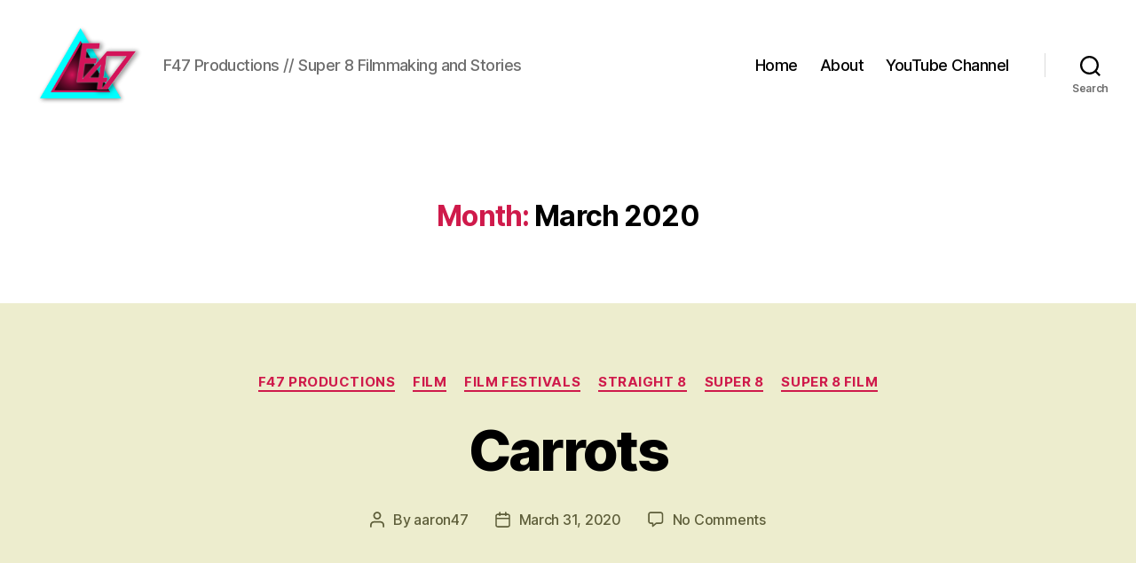

--- FILE ---
content_type: text/html; charset=UTF-8
request_url: https://f47productions.com/2020/03/
body_size: 15804
content:
<!DOCTYPE html>

<html class="no-js" lang="en-US">

	<head>

		<meta charset="UTF-8">
		<meta name="viewport" content="width=device-width, initial-scale=1.0">

		<link rel="profile" href="https://gmpg.org/xfn/11">

		<title>March 2020 &#8211; F47 Productions</title>
<meta name='robots' content='max-image-preview:large' />
	<style>img:is([sizes="auto" i], [sizes^="auto," i]) { contain-intrinsic-size: 3000px 1500px }</style>
	<link rel="alternate" type="application/rss+xml" title="F47 Productions &raquo; Feed" href="https://f47productions.com/feed/" />
<link rel="alternate" type="application/rss+xml" title="F47 Productions &raquo; Comments Feed" href="https://f47productions.com/comments/feed/" />
<script>
window._wpemojiSettings = {"baseUrl":"https:\/\/s.w.org\/images\/core\/emoji\/16.0.1\/72x72\/","ext":".png","svgUrl":"https:\/\/s.w.org\/images\/core\/emoji\/16.0.1\/svg\/","svgExt":".svg","source":{"concatemoji":"https:\/\/f47productions.com\/wp-includes\/js\/wp-emoji-release.min.js?ver=6.8.3"}};
/*! This file is auto-generated */
!function(s,n){var o,i,e;function c(e){try{var t={supportTests:e,timestamp:(new Date).valueOf()};sessionStorage.setItem(o,JSON.stringify(t))}catch(e){}}function p(e,t,n){e.clearRect(0,0,e.canvas.width,e.canvas.height),e.fillText(t,0,0);var t=new Uint32Array(e.getImageData(0,0,e.canvas.width,e.canvas.height).data),a=(e.clearRect(0,0,e.canvas.width,e.canvas.height),e.fillText(n,0,0),new Uint32Array(e.getImageData(0,0,e.canvas.width,e.canvas.height).data));return t.every(function(e,t){return e===a[t]})}function u(e,t){e.clearRect(0,0,e.canvas.width,e.canvas.height),e.fillText(t,0,0);for(var n=e.getImageData(16,16,1,1),a=0;a<n.data.length;a++)if(0!==n.data[a])return!1;return!0}function f(e,t,n,a){switch(t){case"flag":return n(e,"\ud83c\udff3\ufe0f\u200d\u26a7\ufe0f","\ud83c\udff3\ufe0f\u200b\u26a7\ufe0f")?!1:!n(e,"\ud83c\udde8\ud83c\uddf6","\ud83c\udde8\u200b\ud83c\uddf6")&&!n(e,"\ud83c\udff4\udb40\udc67\udb40\udc62\udb40\udc65\udb40\udc6e\udb40\udc67\udb40\udc7f","\ud83c\udff4\u200b\udb40\udc67\u200b\udb40\udc62\u200b\udb40\udc65\u200b\udb40\udc6e\u200b\udb40\udc67\u200b\udb40\udc7f");case"emoji":return!a(e,"\ud83e\udedf")}return!1}function g(e,t,n,a){var r="undefined"!=typeof WorkerGlobalScope&&self instanceof WorkerGlobalScope?new OffscreenCanvas(300,150):s.createElement("canvas"),o=r.getContext("2d",{willReadFrequently:!0}),i=(o.textBaseline="top",o.font="600 32px Arial",{});return e.forEach(function(e){i[e]=t(o,e,n,a)}),i}function t(e){var t=s.createElement("script");t.src=e,t.defer=!0,s.head.appendChild(t)}"undefined"!=typeof Promise&&(o="wpEmojiSettingsSupports",i=["flag","emoji"],n.supports={everything:!0,everythingExceptFlag:!0},e=new Promise(function(e){s.addEventListener("DOMContentLoaded",e,{once:!0})}),new Promise(function(t){var n=function(){try{var e=JSON.parse(sessionStorage.getItem(o));if("object"==typeof e&&"number"==typeof e.timestamp&&(new Date).valueOf()<e.timestamp+604800&&"object"==typeof e.supportTests)return e.supportTests}catch(e){}return null}();if(!n){if("undefined"!=typeof Worker&&"undefined"!=typeof OffscreenCanvas&&"undefined"!=typeof URL&&URL.createObjectURL&&"undefined"!=typeof Blob)try{var e="postMessage("+g.toString()+"("+[JSON.stringify(i),f.toString(),p.toString(),u.toString()].join(",")+"));",a=new Blob([e],{type:"text/javascript"}),r=new Worker(URL.createObjectURL(a),{name:"wpTestEmojiSupports"});return void(r.onmessage=function(e){c(n=e.data),r.terminate(),t(n)})}catch(e){}c(n=g(i,f,p,u))}t(n)}).then(function(e){for(var t in e)n.supports[t]=e[t],n.supports.everything=n.supports.everything&&n.supports[t],"flag"!==t&&(n.supports.everythingExceptFlag=n.supports.everythingExceptFlag&&n.supports[t]);n.supports.everythingExceptFlag=n.supports.everythingExceptFlag&&!n.supports.flag,n.DOMReady=!1,n.readyCallback=function(){n.DOMReady=!0}}).then(function(){return e}).then(function(){var e;n.supports.everything||(n.readyCallback(),(e=n.source||{}).concatemoji?t(e.concatemoji):e.wpemoji&&e.twemoji&&(t(e.twemoji),t(e.wpemoji)))}))}((window,document),window._wpemojiSettings);
</script>
<style id='wp-emoji-styles-inline-css'>

	img.wp-smiley, img.emoji {
		display: inline !important;
		border: none !important;
		box-shadow: none !important;
		height: 1em !important;
		width: 1em !important;
		margin: 0 0.07em !important;
		vertical-align: -0.1em !important;
		background: none !important;
		padding: 0 !important;
	}
</style>
<link rel='stylesheet' id='wp-block-library-css' href='https://f47productions.com/wp-includes/css/dist/block-library/style.min.css?ver=6.8.3' media='all' />
<style id='classic-theme-styles-inline-css'>
/*! This file is auto-generated */
.wp-block-button__link{color:#fff;background-color:#32373c;border-radius:9999px;box-shadow:none;text-decoration:none;padding:calc(.667em + 2px) calc(1.333em + 2px);font-size:1.125em}.wp-block-file__button{background:#32373c;color:#fff;text-decoration:none}
</style>
<style id='global-styles-inline-css'>
:root{--wp--preset--aspect-ratio--square: 1;--wp--preset--aspect-ratio--4-3: 4/3;--wp--preset--aspect-ratio--3-4: 3/4;--wp--preset--aspect-ratio--3-2: 3/2;--wp--preset--aspect-ratio--2-3: 2/3;--wp--preset--aspect-ratio--16-9: 16/9;--wp--preset--aspect-ratio--9-16: 9/16;--wp--preset--color--black: #000000;--wp--preset--color--cyan-bluish-gray: #abb8c3;--wp--preset--color--white: #ffffff;--wp--preset--color--pale-pink: #f78da7;--wp--preset--color--vivid-red: #cf2e2e;--wp--preset--color--luminous-vivid-orange: #ff6900;--wp--preset--color--luminous-vivid-amber: #fcb900;--wp--preset--color--light-green-cyan: #7bdcb5;--wp--preset--color--vivid-green-cyan: #00d084;--wp--preset--color--pale-cyan-blue: #8ed1fc;--wp--preset--color--vivid-cyan-blue: #0693e3;--wp--preset--color--vivid-purple: #9b51e0;--wp--preset--color--accent: #cf1a4b;--wp--preset--color--primary: #000000;--wp--preset--color--secondary: #5e5e3a;--wp--preset--color--subtle-background: #cece9b;--wp--preset--color--background: #ededce;--wp--preset--gradient--vivid-cyan-blue-to-vivid-purple: linear-gradient(135deg,rgba(6,147,227,1) 0%,rgb(155,81,224) 100%);--wp--preset--gradient--light-green-cyan-to-vivid-green-cyan: linear-gradient(135deg,rgb(122,220,180) 0%,rgb(0,208,130) 100%);--wp--preset--gradient--luminous-vivid-amber-to-luminous-vivid-orange: linear-gradient(135deg,rgba(252,185,0,1) 0%,rgba(255,105,0,1) 100%);--wp--preset--gradient--luminous-vivid-orange-to-vivid-red: linear-gradient(135deg,rgba(255,105,0,1) 0%,rgb(207,46,46) 100%);--wp--preset--gradient--very-light-gray-to-cyan-bluish-gray: linear-gradient(135deg,rgb(238,238,238) 0%,rgb(169,184,195) 100%);--wp--preset--gradient--cool-to-warm-spectrum: linear-gradient(135deg,rgb(74,234,220) 0%,rgb(151,120,209) 20%,rgb(207,42,186) 40%,rgb(238,44,130) 60%,rgb(251,105,98) 80%,rgb(254,248,76) 100%);--wp--preset--gradient--blush-light-purple: linear-gradient(135deg,rgb(255,206,236) 0%,rgb(152,150,240) 100%);--wp--preset--gradient--blush-bordeaux: linear-gradient(135deg,rgb(254,205,165) 0%,rgb(254,45,45) 50%,rgb(107,0,62) 100%);--wp--preset--gradient--luminous-dusk: linear-gradient(135deg,rgb(255,203,112) 0%,rgb(199,81,192) 50%,rgb(65,88,208) 100%);--wp--preset--gradient--pale-ocean: linear-gradient(135deg,rgb(255,245,203) 0%,rgb(182,227,212) 50%,rgb(51,167,181) 100%);--wp--preset--gradient--electric-grass: linear-gradient(135deg,rgb(202,248,128) 0%,rgb(113,206,126) 100%);--wp--preset--gradient--midnight: linear-gradient(135deg,rgb(2,3,129) 0%,rgb(40,116,252) 100%);--wp--preset--font-size--small: 18px;--wp--preset--font-size--medium: 20px;--wp--preset--font-size--large: 26.25px;--wp--preset--font-size--x-large: 42px;--wp--preset--font-size--normal: 21px;--wp--preset--font-size--larger: 32px;--wp--preset--spacing--20: 0.44rem;--wp--preset--spacing--30: 0.67rem;--wp--preset--spacing--40: 1rem;--wp--preset--spacing--50: 1.5rem;--wp--preset--spacing--60: 2.25rem;--wp--preset--spacing--70: 3.38rem;--wp--preset--spacing--80: 5.06rem;--wp--preset--shadow--natural: 6px 6px 9px rgba(0, 0, 0, 0.2);--wp--preset--shadow--deep: 12px 12px 50px rgba(0, 0, 0, 0.4);--wp--preset--shadow--sharp: 6px 6px 0px rgba(0, 0, 0, 0.2);--wp--preset--shadow--outlined: 6px 6px 0px -3px rgba(255, 255, 255, 1), 6px 6px rgba(0, 0, 0, 1);--wp--preset--shadow--crisp: 6px 6px 0px rgba(0, 0, 0, 1);}:where(.is-layout-flex){gap: 0.5em;}:where(.is-layout-grid){gap: 0.5em;}body .is-layout-flex{display: flex;}.is-layout-flex{flex-wrap: wrap;align-items: center;}.is-layout-flex > :is(*, div){margin: 0;}body .is-layout-grid{display: grid;}.is-layout-grid > :is(*, div){margin: 0;}:where(.wp-block-columns.is-layout-flex){gap: 2em;}:where(.wp-block-columns.is-layout-grid){gap: 2em;}:where(.wp-block-post-template.is-layout-flex){gap: 1.25em;}:where(.wp-block-post-template.is-layout-grid){gap: 1.25em;}.has-black-color{color: var(--wp--preset--color--black) !important;}.has-cyan-bluish-gray-color{color: var(--wp--preset--color--cyan-bluish-gray) !important;}.has-white-color{color: var(--wp--preset--color--white) !important;}.has-pale-pink-color{color: var(--wp--preset--color--pale-pink) !important;}.has-vivid-red-color{color: var(--wp--preset--color--vivid-red) !important;}.has-luminous-vivid-orange-color{color: var(--wp--preset--color--luminous-vivid-orange) !important;}.has-luminous-vivid-amber-color{color: var(--wp--preset--color--luminous-vivid-amber) !important;}.has-light-green-cyan-color{color: var(--wp--preset--color--light-green-cyan) !important;}.has-vivid-green-cyan-color{color: var(--wp--preset--color--vivid-green-cyan) !important;}.has-pale-cyan-blue-color{color: var(--wp--preset--color--pale-cyan-blue) !important;}.has-vivid-cyan-blue-color{color: var(--wp--preset--color--vivid-cyan-blue) !important;}.has-vivid-purple-color{color: var(--wp--preset--color--vivid-purple) !important;}.has-black-background-color{background-color: var(--wp--preset--color--black) !important;}.has-cyan-bluish-gray-background-color{background-color: var(--wp--preset--color--cyan-bluish-gray) !important;}.has-white-background-color{background-color: var(--wp--preset--color--white) !important;}.has-pale-pink-background-color{background-color: var(--wp--preset--color--pale-pink) !important;}.has-vivid-red-background-color{background-color: var(--wp--preset--color--vivid-red) !important;}.has-luminous-vivid-orange-background-color{background-color: var(--wp--preset--color--luminous-vivid-orange) !important;}.has-luminous-vivid-amber-background-color{background-color: var(--wp--preset--color--luminous-vivid-amber) !important;}.has-light-green-cyan-background-color{background-color: var(--wp--preset--color--light-green-cyan) !important;}.has-vivid-green-cyan-background-color{background-color: var(--wp--preset--color--vivid-green-cyan) !important;}.has-pale-cyan-blue-background-color{background-color: var(--wp--preset--color--pale-cyan-blue) !important;}.has-vivid-cyan-blue-background-color{background-color: var(--wp--preset--color--vivid-cyan-blue) !important;}.has-vivid-purple-background-color{background-color: var(--wp--preset--color--vivid-purple) !important;}.has-black-border-color{border-color: var(--wp--preset--color--black) !important;}.has-cyan-bluish-gray-border-color{border-color: var(--wp--preset--color--cyan-bluish-gray) !important;}.has-white-border-color{border-color: var(--wp--preset--color--white) !important;}.has-pale-pink-border-color{border-color: var(--wp--preset--color--pale-pink) !important;}.has-vivid-red-border-color{border-color: var(--wp--preset--color--vivid-red) !important;}.has-luminous-vivid-orange-border-color{border-color: var(--wp--preset--color--luminous-vivid-orange) !important;}.has-luminous-vivid-amber-border-color{border-color: var(--wp--preset--color--luminous-vivid-amber) !important;}.has-light-green-cyan-border-color{border-color: var(--wp--preset--color--light-green-cyan) !important;}.has-vivid-green-cyan-border-color{border-color: var(--wp--preset--color--vivid-green-cyan) !important;}.has-pale-cyan-blue-border-color{border-color: var(--wp--preset--color--pale-cyan-blue) !important;}.has-vivid-cyan-blue-border-color{border-color: var(--wp--preset--color--vivid-cyan-blue) !important;}.has-vivid-purple-border-color{border-color: var(--wp--preset--color--vivid-purple) !important;}.has-vivid-cyan-blue-to-vivid-purple-gradient-background{background: var(--wp--preset--gradient--vivid-cyan-blue-to-vivid-purple) !important;}.has-light-green-cyan-to-vivid-green-cyan-gradient-background{background: var(--wp--preset--gradient--light-green-cyan-to-vivid-green-cyan) !important;}.has-luminous-vivid-amber-to-luminous-vivid-orange-gradient-background{background: var(--wp--preset--gradient--luminous-vivid-amber-to-luminous-vivid-orange) !important;}.has-luminous-vivid-orange-to-vivid-red-gradient-background{background: var(--wp--preset--gradient--luminous-vivid-orange-to-vivid-red) !important;}.has-very-light-gray-to-cyan-bluish-gray-gradient-background{background: var(--wp--preset--gradient--very-light-gray-to-cyan-bluish-gray) !important;}.has-cool-to-warm-spectrum-gradient-background{background: var(--wp--preset--gradient--cool-to-warm-spectrum) !important;}.has-blush-light-purple-gradient-background{background: var(--wp--preset--gradient--blush-light-purple) !important;}.has-blush-bordeaux-gradient-background{background: var(--wp--preset--gradient--blush-bordeaux) !important;}.has-luminous-dusk-gradient-background{background: var(--wp--preset--gradient--luminous-dusk) !important;}.has-pale-ocean-gradient-background{background: var(--wp--preset--gradient--pale-ocean) !important;}.has-electric-grass-gradient-background{background: var(--wp--preset--gradient--electric-grass) !important;}.has-midnight-gradient-background{background: var(--wp--preset--gradient--midnight) !important;}.has-small-font-size{font-size: var(--wp--preset--font-size--small) !important;}.has-medium-font-size{font-size: var(--wp--preset--font-size--medium) !important;}.has-large-font-size{font-size: var(--wp--preset--font-size--large) !important;}.has-x-large-font-size{font-size: var(--wp--preset--font-size--x-large) !important;}
:where(.wp-block-post-template.is-layout-flex){gap: 1.25em;}:where(.wp-block-post-template.is-layout-grid){gap: 1.25em;}
:where(.wp-block-columns.is-layout-flex){gap: 2em;}:where(.wp-block-columns.is-layout-grid){gap: 2em;}
:root :where(.wp-block-pullquote){font-size: 1.5em;line-height: 1.6;}
</style>
<link rel='stylesheet' id='twentytwenty-style-css' href='https://f47productions.com/wp-content/themes/twentytwenty/style.css?ver=2.9' media='all' />
<style id='twentytwenty-style-inline-css'>
.color-accent,.color-accent-hover:hover,.color-accent-hover:focus,:root .has-accent-color,.has-drop-cap:not(:focus):first-letter,.wp-block-button.is-style-outline,a { color: #cf1a4b; }blockquote,.border-color-accent,.border-color-accent-hover:hover,.border-color-accent-hover:focus { border-color: #cf1a4b; }button,.button,.faux-button,.wp-block-button__link,.wp-block-file .wp-block-file__button,input[type="button"],input[type="reset"],input[type="submit"],.bg-accent,.bg-accent-hover:hover,.bg-accent-hover:focus,:root .has-accent-background-color,.comment-reply-link { background-color: #cf1a4b; }.fill-children-accent,.fill-children-accent * { fill: #cf1a4b; }:root .has-background-color,button,.button,.faux-button,.wp-block-button__link,.wp-block-file__button,input[type="button"],input[type="reset"],input[type="submit"],.wp-block-button,.comment-reply-link,.has-background.has-primary-background-color:not(.has-text-color),.has-background.has-primary-background-color *:not(.has-text-color),.has-background.has-accent-background-color:not(.has-text-color),.has-background.has-accent-background-color *:not(.has-text-color) { color: #ededce; }:root .has-background-background-color { background-color: #ededce; }body,.entry-title a,:root .has-primary-color { color: #000000; }:root .has-primary-background-color { background-color: #000000; }cite,figcaption,.wp-caption-text,.post-meta,.entry-content .wp-block-archives li,.entry-content .wp-block-categories li,.entry-content .wp-block-latest-posts li,.wp-block-latest-comments__comment-date,.wp-block-latest-posts__post-date,.wp-block-embed figcaption,.wp-block-image figcaption,.wp-block-pullquote cite,.comment-metadata,.comment-respond .comment-notes,.comment-respond .logged-in-as,.pagination .dots,.entry-content hr:not(.has-background),hr.styled-separator,:root .has-secondary-color { color: #5e5e3a; }:root .has-secondary-background-color { background-color: #5e5e3a; }pre,fieldset,input,textarea,table,table *,hr { border-color: #cece9b; }caption,code,code,kbd,samp,.wp-block-table.is-style-stripes tbody tr:nth-child(odd),:root .has-subtle-background-background-color { background-color: #cece9b; }.wp-block-table.is-style-stripes { border-bottom-color: #cece9b; }.wp-block-latest-posts.is-grid li { border-top-color: #cece9b; }:root .has-subtle-background-color { color: #cece9b; }body:not(.overlay-header) .primary-menu > li > a,body:not(.overlay-header) .primary-menu > li > .icon,.modal-menu a,.footer-menu a, .footer-widgets a:where(:not(.wp-block-button__link)),#site-footer .wp-block-button.is-style-outline,.wp-block-pullquote:before,.singular:not(.overlay-header) .entry-header a,.archive-header a,.header-footer-group .color-accent,.header-footer-group .color-accent-hover:hover { color: #e22658; }.social-icons a,#site-footer button:not(.toggle),#site-footer .button,#site-footer .faux-button,#site-footer .wp-block-button__link,#site-footer .wp-block-file__button,#site-footer input[type="button"],#site-footer input[type="reset"],#site-footer input[type="submit"] { background-color: #e22658; }.social-icons a,body:not(.overlay-header) .primary-menu ul,.header-footer-group button,.header-footer-group .button,.header-footer-group .faux-button,.header-footer-group .wp-block-button:not(.is-style-outline) .wp-block-button__link,.header-footer-group .wp-block-file__button,.header-footer-group input[type="button"],.header-footer-group input[type="reset"],.header-footer-group input[type="submit"] { color: #ffffff; }#site-header,.footer-nav-widgets-wrapper,#site-footer,.menu-modal,.menu-modal-inner,.search-modal-inner,.archive-header,.singular .entry-header,.singular .featured-media:before,.wp-block-pullquote:before { background-color: #ffffff; }.header-footer-group,body:not(.overlay-header) #site-header .toggle,.menu-modal .toggle { color: #000000; }body:not(.overlay-header) .primary-menu ul { background-color: #000000; }body:not(.overlay-header) .primary-menu > li > ul:after { border-bottom-color: #000000; }body:not(.overlay-header) .primary-menu ul ul:after { border-left-color: #000000; }.site-description,body:not(.overlay-header) .toggle-inner .toggle-text,.widget .post-date,.widget .rss-date,.widget_archive li,.widget_categories li,.widget cite,.widget_pages li,.widget_meta li,.widget_nav_menu li,.powered-by-wordpress,.footer-credits .privacy-policy,.to-the-top,.singular .entry-header .post-meta,.singular:not(.overlay-header) .entry-header .post-meta a { color: #6d6d6d; }.header-footer-group pre,.header-footer-group fieldset,.header-footer-group input,.header-footer-group textarea,.header-footer-group table,.header-footer-group table *,.footer-nav-widgets-wrapper,#site-footer,.menu-modal nav *,.footer-widgets-outer-wrapper,.footer-top { border-color: #dbdbdb; }.header-footer-group table caption,body:not(.overlay-header) .header-inner .toggle-wrapper::before { background-color: #dbdbdb; }
</style>
<link rel='stylesheet' id='twentytwenty-fonts-css' href='https://f47productions.com/wp-content/themes/twentytwenty/assets/css/font-inter.css?ver=2.9' media='all' />
<link rel='stylesheet' id='twentytwenty-print-style-css' href='https://f47productions.com/wp-content/themes/twentytwenty/print.css?ver=2.9' media='print' />
<script src="https://f47productions.com/wp-content/themes/twentytwenty/assets/js/index.js?ver=2.9" id="twentytwenty-js-js" defer data-wp-strategy="defer"></script>
<link rel="https://api.w.org/" href="https://f47productions.com/wp-json/" /><link rel="EditURI" type="application/rsd+xml" title="RSD" href="https://f47productions.com/xmlrpc.php?rsd" />
<meta name="generator" content="WordPress 6.8.3" />
	<script>document.documentElement.className = document.documentElement.className.replace( 'no-js', 'js' );</script>
	<style id="custom-background-css">
body.custom-background { background-color: #ededce; }
</style>
	<link rel="icon" href="https://f47productions.com/wp-content/uploads/2020/08/cropped-Super8-Nizo801-graphic-600x600-01-32x32.png" sizes="32x32" />
<link rel="icon" href="https://f47productions.com/wp-content/uploads/2020/08/cropped-Super8-Nizo801-graphic-600x600-01-192x192.png" sizes="192x192" />
<link rel="apple-touch-icon" href="https://f47productions.com/wp-content/uploads/2020/08/cropped-Super8-Nizo801-graphic-600x600-01-180x180.png" />
<meta name="msapplication-TileImage" content="https://f47productions.com/wp-content/uploads/2020/08/cropped-Super8-Nizo801-graphic-600x600-01-270x270.png" />

	</head>

	<body class="archive date custom-background wp-custom-logo wp-embed-responsive wp-theme-twentytwenty enable-search-modal has-no-pagination showing-comments show-avatars footer-top-visible">

		<a class="skip-link screen-reader-text" href="#site-content">Skip to the content</a>
		<header id="site-header" class="header-footer-group">

			<div class="header-inner section-inner">

				<div class="header-titles-wrapper">

					
						<button class="toggle search-toggle mobile-search-toggle" data-toggle-target=".search-modal" data-toggle-body-class="showing-search-modal" data-set-focus=".search-modal .search-field" aria-expanded="false">
							<span class="toggle-inner">
								<span class="toggle-icon">
									<svg class="svg-icon" aria-hidden="true" role="img" focusable="false" xmlns="http://www.w3.org/2000/svg" width="23" height="23" viewBox="0 0 23 23"><path d="M38.710696,48.0601792 L43,52.3494831 L41.3494831,54 L37.0601792,49.710696 C35.2632422,51.1481185 32.9839107,52.0076499 30.5038249,52.0076499 C24.7027226,52.0076499 20,47.3049272 20,41.5038249 C20,35.7027226 24.7027226,31 30.5038249,31 C36.3049272,31 41.0076499,35.7027226 41.0076499,41.5038249 C41.0076499,43.9839107 40.1481185,46.2632422 38.710696,48.0601792 Z M36.3875844,47.1716785 C37.8030221,45.7026647 38.6734666,43.7048964 38.6734666,41.5038249 C38.6734666,36.9918565 35.0157934,33.3341833 30.5038249,33.3341833 C25.9918565,33.3341833 22.3341833,36.9918565 22.3341833,41.5038249 C22.3341833,46.0157934 25.9918565,49.6734666 30.5038249,49.6734666 C32.7048964,49.6734666 34.7026647,48.8030221 36.1716785,47.3875844 C36.2023931,47.347638 36.2360451,47.3092237 36.2726343,47.2726343 C36.3092237,47.2360451 36.347638,47.2023931 36.3875844,47.1716785 Z" transform="translate(-20 -31)" /></svg>								</span>
								<span class="toggle-text">Search</span>
							</span>
						</button><!-- .search-toggle -->

					
					<div class="header-titles">

						<div class="site-logo faux-heading"><a href="https://f47productions.com/" class="custom-logo-link" rel="home"><img width="1020" height="766" style="height: 766px;" src="https://f47productions.com/wp-content/uploads/2020/08/cropped-F47-80sViceLogo3.png" class="custom-logo" alt="F47 Productions" decoding="async" fetchpriority="high" srcset="https://f47productions.com/wp-content/uploads/2020/08/cropped-F47-80sViceLogo3.png 2041w, https://f47productions.com/wp-content/uploads/2020/08/cropped-F47-80sViceLogo3-300x225.png 300w, https://f47productions.com/wp-content/uploads/2020/08/cropped-F47-80sViceLogo3-1024x769.png 1024w, https://f47productions.com/wp-content/uploads/2020/08/cropped-F47-80sViceLogo3-768x576.png 768w, https://f47productions.com/wp-content/uploads/2020/08/cropped-F47-80sViceLogo3-1536x1153.png 1536w, https://f47productions.com/wp-content/uploads/2020/08/cropped-F47-80sViceLogo3-1200x901.png 1200w, https://f47productions.com/wp-content/uploads/2020/08/cropped-F47-80sViceLogo3-1980x1486.png 1980w" sizes="(max-width: 2041px) 100vw, 2041px" /></a><span class="screen-reader-text">F47 Productions</span></div><div class="site-description">F47 Productions // Super 8 Filmmaking and Stories</div><!-- .site-description -->
					</div><!-- .header-titles -->

					<button class="toggle nav-toggle mobile-nav-toggle" data-toggle-target=".menu-modal"  data-toggle-body-class="showing-menu-modal" aria-expanded="false" data-set-focus=".close-nav-toggle">
						<span class="toggle-inner">
							<span class="toggle-icon">
								<svg class="svg-icon" aria-hidden="true" role="img" focusable="false" xmlns="http://www.w3.org/2000/svg" width="26" height="7" viewBox="0 0 26 7"><path fill-rule="evenodd" d="M332.5,45 C330.567003,45 329,43.4329966 329,41.5 C329,39.5670034 330.567003,38 332.5,38 C334.432997,38 336,39.5670034 336,41.5 C336,43.4329966 334.432997,45 332.5,45 Z M342,45 C340.067003,45 338.5,43.4329966 338.5,41.5 C338.5,39.5670034 340.067003,38 342,38 C343.932997,38 345.5,39.5670034 345.5,41.5 C345.5,43.4329966 343.932997,45 342,45 Z M351.5,45 C349.567003,45 348,43.4329966 348,41.5 C348,39.5670034 349.567003,38 351.5,38 C353.432997,38 355,39.5670034 355,41.5 C355,43.4329966 353.432997,45 351.5,45 Z" transform="translate(-329 -38)" /></svg>							</span>
							<span class="toggle-text">Menu</span>
						</span>
					</button><!-- .nav-toggle -->

				</div><!-- .header-titles-wrapper -->

				<div class="header-navigation-wrapper">

					
							<nav class="primary-menu-wrapper" aria-label="Horizontal">

								<ul class="primary-menu reset-list-style">

								<li id="menu-item-71" class="menu-item menu-item-type-custom menu-item-object-custom menu-item-home menu-item-71"><a href="http://f47productions.com/">Home</a></li>
<li id="menu-item-146" class="menu-item menu-item-type-post_type menu-item-object-page menu-item-146"><a href="https://f47productions.com/about/">About</a></li>
<li id="menu-item-203" class="menu-item menu-item-type-custom menu-item-object-custom menu-item-203"><a href="https://www.youtube.com/c/AaronGibsonFusion47">YouTube Channel</a></li>

								</ul>

							</nav><!-- .primary-menu-wrapper -->

						
						<div class="header-toggles hide-no-js">

						
							<div class="toggle-wrapper search-toggle-wrapper">

								<button class="toggle search-toggle desktop-search-toggle" data-toggle-target=".search-modal" data-toggle-body-class="showing-search-modal" data-set-focus=".search-modal .search-field" aria-expanded="false">
									<span class="toggle-inner">
										<svg class="svg-icon" aria-hidden="true" role="img" focusable="false" xmlns="http://www.w3.org/2000/svg" width="23" height="23" viewBox="0 0 23 23"><path d="M38.710696,48.0601792 L43,52.3494831 L41.3494831,54 L37.0601792,49.710696 C35.2632422,51.1481185 32.9839107,52.0076499 30.5038249,52.0076499 C24.7027226,52.0076499 20,47.3049272 20,41.5038249 C20,35.7027226 24.7027226,31 30.5038249,31 C36.3049272,31 41.0076499,35.7027226 41.0076499,41.5038249 C41.0076499,43.9839107 40.1481185,46.2632422 38.710696,48.0601792 Z M36.3875844,47.1716785 C37.8030221,45.7026647 38.6734666,43.7048964 38.6734666,41.5038249 C38.6734666,36.9918565 35.0157934,33.3341833 30.5038249,33.3341833 C25.9918565,33.3341833 22.3341833,36.9918565 22.3341833,41.5038249 C22.3341833,46.0157934 25.9918565,49.6734666 30.5038249,49.6734666 C32.7048964,49.6734666 34.7026647,48.8030221 36.1716785,47.3875844 C36.2023931,47.347638 36.2360451,47.3092237 36.2726343,47.2726343 C36.3092237,47.2360451 36.347638,47.2023931 36.3875844,47.1716785 Z" transform="translate(-20 -31)" /></svg>										<span class="toggle-text">Search</span>
									</span>
								</button><!-- .search-toggle -->

							</div>

							
						</div><!-- .header-toggles -->
						
				</div><!-- .header-navigation-wrapper -->

			</div><!-- .header-inner -->

			<div class="search-modal cover-modal header-footer-group" data-modal-target-string=".search-modal" role="dialog" aria-modal="true" aria-label="Search">

	<div class="search-modal-inner modal-inner">

		<div class="section-inner">

			<form role="search" aria-label="Search for:" method="get" class="search-form" action="https://f47productions.com/">
	<label for="search-form-1">
		<span class="screen-reader-text">
			Search for:		</span>
		<input type="search" id="search-form-1" class="search-field" placeholder="Search &hellip;" value="" name="s" />
	</label>
	<input type="submit" class="search-submit" value="Search" />
</form>

			<button class="toggle search-untoggle close-search-toggle fill-children-current-color" data-toggle-target=".search-modal" data-toggle-body-class="showing-search-modal" data-set-focus=".search-modal .search-field">
				<span class="screen-reader-text">
					Close search				</span>
				<svg class="svg-icon" aria-hidden="true" role="img" focusable="false" xmlns="http://www.w3.org/2000/svg" width="16" height="16" viewBox="0 0 16 16"><polygon fill="" fill-rule="evenodd" points="6.852 7.649 .399 1.195 1.445 .149 7.899 6.602 14.352 .149 15.399 1.195 8.945 7.649 15.399 14.102 14.352 15.149 7.899 8.695 1.445 15.149 .399 14.102" /></svg>			</button><!-- .search-toggle -->

		</div><!-- .section-inner -->

	</div><!-- .search-modal-inner -->

</div><!-- .menu-modal -->

		</header><!-- #site-header -->

		
<div class="menu-modal cover-modal header-footer-group" data-modal-target-string=".menu-modal">

	<div class="menu-modal-inner modal-inner">

		<div class="menu-wrapper section-inner">

			<div class="menu-top">

				<button class="toggle close-nav-toggle fill-children-current-color" data-toggle-target=".menu-modal" data-toggle-body-class="showing-menu-modal" data-set-focus=".menu-modal">
					<span class="toggle-text">Close Menu</span>
					<svg class="svg-icon" aria-hidden="true" role="img" focusable="false" xmlns="http://www.w3.org/2000/svg" width="16" height="16" viewBox="0 0 16 16"><polygon fill="" fill-rule="evenodd" points="6.852 7.649 .399 1.195 1.445 .149 7.899 6.602 14.352 .149 15.399 1.195 8.945 7.649 15.399 14.102 14.352 15.149 7.899 8.695 1.445 15.149 .399 14.102" /></svg>				</button><!-- .nav-toggle -->

				
					<nav class="mobile-menu" aria-label="Mobile">

						<ul class="modal-menu reset-list-style">

						<li class="menu-item menu-item-type-custom menu-item-object-custom menu-item-home menu-item-71"><div class="ancestor-wrapper"><a href="http://f47productions.com/">Home</a></div><!-- .ancestor-wrapper --></li>
<li class="menu-item menu-item-type-post_type menu-item-object-page menu-item-146"><div class="ancestor-wrapper"><a href="https://f47productions.com/about/">About</a></div><!-- .ancestor-wrapper --></li>
<li class="menu-item menu-item-type-custom menu-item-object-custom menu-item-203"><div class="ancestor-wrapper"><a href="https://www.youtube.com/c/AaronGibsonFusion47">YouTube Channel</a></div><!-- .ancestor-wrapper --></li>

						</ul>

					</nav>

					
			</div><!-- .menu-top -->

			<div class="menu-bottom">

				
					<nav aria-label="Expanded Social links">
						<ul class="social-menu reset-list-style social-icons fill-children-current-color">

							<li class="menu-item menu-item-type-custom menu-item-object-custom menu-item-home menu-item-71"><a href="http://f47productions.com/"><span class="screen-reader-text">Home</span><svg class="svg-icon" aria-hidden="true" role="img" focusable="false" xmlns="http://www.w3.org/2000/svg" width="18" height="18" viewBox="0 0 18 18"><path d="M6.70846497,10.3082552 C6.43780491,9.94641406 6.5117218,9.43367048 6.87356298,9.16301045 C7.23540415,8.89235035 7.74814771,8.96626726 8.01880776,9.32810842 C8.5875786,10.0884893 9.45856383,10.5643487 10.4057058,10.6321812 C11.3528479,10.7000136 12.2827563,10.3531306 12.9541853,9.68145807 L15.3987642,7.23705399 C16.6390369,5.9529049 16.6212992,3.91168563 15.3588977,2.6492841 C14.0964962,1.38688258 12.0552769,1.36914494 10.77958,2.60113525 L9.37230725,4.00022615 C9.05185726,4.31881314 8.53381538,4.31730281 8.21522839,3.99685275 C7.89664141,3.67640269 7.89815174,3.15836082 8.21860184,2.83977385 L9.63432671,1.43240056 C11.5605503,-0.42800847 14.6223793,-0.401402004 16.5159816,1.49220028 C18.4095838,3.38580256 18.4361903,6.44763148 16.5658147,8.38399647 L14.1113741,10.838437 C13.1043877,11.8457885 11.7095252,12.366113 10.2888121,12.2643643 C8.86809903,12.1626156 7.56162126,11.4488264 6.70846497,10.3082552 Z M11.291535,7.6917448 C11.5621951,8.05358597 11.4882782,8.56632952 11.126437,8.83698955 C10.7645959,9.10764965 10.2518523,9.03373274 9.98119227,8.67189158 C9.4124214,7.91151075 8.54143617,7.43565129 7.59429414,7.36781884 C6.6471521,7.29998638 5.71724372,7.64686937 5.04581464,8.31854193 L2.60123581,10.762946 C1.36096312,12.0470951 1.37870076,14.0883144 2.64110228,15.3507159 C3.90350381,16.6131174 5.94472309,16.630855 7.21873082,15.400549 L8.61782171,14.0014581 C8.93734159,13.6819382 9.45538568,13.6819382 9.77490556,14.0014581 C10.0944254,14.320978 10.0944254,14.839022 9.77490556,15.1585419 L8.36567329,16.5675994 C6.43944966,18.4280085 3.37762074,18.401402 1.48401846,16.5077998 C-0.409583822,14.6141975 -0.436190288,11.5523685 1.43418536,9.61600353 L3.88862594,7.16156298 C4.89561225,6.15421151 6.29047483,5.63388702 7.71118789,5.7356357 C9.13190097,5.83738438 10.4383788,6.55117356 11.291535,7.6917448 Z" /></svg></a></li>
<li class="menu-item menu-item-type-post_type menu-item-object-page menu-item-146"><a href="https://f47productions.com/about/"><span class="screen-reader-text">About</span><svg class="svg-icon" aria-hidden="true" role="img" focusable="false" xmlns="http://www.w3.org/2000/svg" width="18" height="18" viewBox="0 0 18 18"><path d="M6.70846497,10.3082552 C6.43780491,9.94641406 6.5117218,9.43367048 6.87356298,9.16301045 C7.23540415,8.89235035 7.74814771,8.96626726 8.01880776,9.32810842 C8.5875786,10.0884893 9.45856383,10.5643487 10.4057058,10.6321812 C11.3528479,10.7000136 12.2827563,10.3531306 12.9541853,9.68145807 L15.3987642,7.23705399 C16.6390369,5.9529049 16.6212992,3.91168563 15.3588977,2.6492841 C14.0964962,1.38688258 12.0552769,1.36914494 10.77958,2.60113525 L9.37230725,4.00022615 C9.05185726,4.31881314 8.53381538,4.31730281 8.21522839,3.99685275 C7.89664141,3.67640269 7.89815174,3.15836082 8.21860184,2.83977385 L9.63432671,1.43240056 C11.5605503,-0.42800847 14.6223793,-0.401402004 16.5159816,1.49220028 C18.4095838,3.38580256 18.4361903,6.44763148 16.5658147,8.38399647 L14.1113741,10.838437 C13.1043877,11.8457885 11.7095252,12.366113 10.2888121,12.2643643 C8.86809903,12.1626156 7.56162126,11.4488264 6.70846497,10.3082552 Z M11.291535,7.6917448 C11.5621951,8.05358597 11.4882782,8.56632952 11.126437,8.83698955 C10.7645959,9.10764965 10.2518523,9.03373274 9.98119227,8.67189158 C9.4124214,7.91151075 8.54143617,7.43565129 7.59429414,7.36781884 C6.6471521,7.29998638 5.71724372,7.64686937 5.04581464,8.31854193 L2.60123581,10.762946 C1.36096312,12.0470951 1.37870076,14.0883144 2.64110228,15.3507159 C3.90350381,16.6131174 5.94472309,16.630855 7.21873082,15.400549 L8.61782171,14.0014581 C8.93734159,13.6819382 9.45538568,13.6819382 9.77490556,14.0014581 C10.0944254,14.320978 10.0944254,14.839022 9.77490556,15.1585419 L8.36567329,16.5675994 C6.43944966,18.4280085 3.37762074,18.401402 1.48401846,16.5077998 C-0.409583822,14.6141975 -0.436190288,11.5523685 1.43418536,9.61600353 L3.88862594,7.16156298 C4.89561225,6.15421151 6.29047483,5.63388702 7.71118789,5.7356357 C9.13190097,5.83738438 10.4383788,6.55117356 11.291535,7.6917448 Z" /></svg></a></li>
<li class="menu-item menu-item-type-custom menu-item-object-custom menu-item-203"><a href="https://www.youtube.com/c/AaronGibsonFusion47"><span class="screen-reader-text">YouTube Channel</span><svg class="svg-icon" aria-hidden="true" role="img" focusable="false" width="24" height="24" viewBox="0 0 24 24" xmlns="http://www.w3.org/2000/svg"><path d="M21.8,8.001c0,0-0.195-1.378-0.795-1.985c-0.76-0.797-1.613-0.801-2.004-0.847c-2.799-0.202-6.997-0.202-6.997-0.202 h-0.009c0,0-4.198,0-6.997,0.202C4.608,5.216,3.756,5.22,2.995,6.016C2.395,6.623,2.2,8.001,2.2,8.001S2,9.62,2,11.238v1.517 c0,1.618,0.2,3.237,0.2,3.237s0.195,1.378,0.795,1.985c0.761,0.797,1.76,0.771,2.205,0.855c1.6,0.153,6.8,0.201,6.8,0.201 s4.203-0.006,7.001-0.209c0.391-0.047,1.243-0.051,2.004-0.847c0.6-0.607,0.795-1.985,0.795-1.985s0.2-1.618,0.2-3.237v-1.517 C22,9.62,21.8,8.001,21.8,8.001z M9.935,14.594l-0.001-5.62l5.404,2.82L9.935,14.594z"></path></svg></a></li>

						</ul>
					</nav><!-- .social-menu -->

				
			</div><!-- .menu-bottom -->

		</div><!-- .menu-wrapper -->

	</div><!-- .menu-modal-inner -->

</div><!-- .menu-modal -->

<main id="site-content">

	
		<header class="archive-header has-text-align-center header-footer-group">

			<div class="archive-header-inner section-inner medium">

									<h1 class="archive-title"><span class="color-accent">Month:</span> <span>March 2020</span></h1>
				
				
			</div><!-- .archive-header-inner -->

		</header><!-- .archive-header -->

		
<article class="post-197 post type-post status-publish format-standard hentry category-f47-productions category-film category-film-festivals category-straight-8 category-super-8 category-super-8-film tag-carrots tag-film-2 tag-stop-motion tag-straight8 tag-super-8" id="post-197">

	
<header class="entry-header has-text-align-center">

	<div class="entry-header-inner section-inner medium">

		
			<div class="entry-categories">
				<span class="screen-reader-text">
					Categories				</span>
				<div class="entry-categories-inner">
					<a href="https://f47productions.com/category/f47-productions/" rel="category tag">f47 productions</a> <a href="https://f47productions.com/category/film/" rel="category tag">Film</a> <a href="https://f47productions.com/category/film-festivals/" rel="category tag">film festivals</a> <a href="https://f47productions.com/category/straight-8/" rel="category tag">straight 8</a> <a href="https://f47productions.com/category/super-8/" rel="category tag">super 8</a> <a href="https://f47productions.com/category/super-8-film/" rel="category tag">super 8 film</a>				</div><!-- .entry-categories-inner -->
			</div><!-- .entry-categories -->

			<h2 class="entry-title heading-size-1"><a href="https://f47productions.com/carrots/">Carrots</a></h2>
		<div class="post-meta-wrapper post-meta-single post-meta-single-top">

			<ul class="post-meta">

									<li class="post-author meta-wrapper">
						<span class="meta-icon">
							<span class="screen-reader-text">
								Post author							</span>
							<svg class="svg-icon" aria-hidden="true" role="img" focusable="false" xmlns="http://www.w3.org/2000/svg" width="18" height="20" viewBox="0 0 18 20"><path fill="" d="M18,19 C18,19.5522847 17.5522847,20 17,20 C16.4477153,20 16,19.5522847 16,19 L16,17 C16,15.3431458 14.6568542,14 13,14 L5,14 C3.34314575,14 2,15.3431458 2,17 L2,19 C2,19.5522847 1.55228475,20 1,20 C0.44771525,20 0,19.5522847 0,19 L0,17 C0,14.2385763 2.23857625,12 5,12 L13,12 C15.7614237,12 18,14.2385763 18,17 L18,19 Z M9,10 C6.23857625,10 4,7.76142375 4,5 C4,2.23857625 6.23857625,0 9,0 C11.7614237,0 14,2.23857625 14,5 C14,7.76142375 11.7614237,10 9,10 Z M9,8 C10.6568542,8 12,6.65685425 12,5 C12,3.34314575 10.6568542,2 9,2 C7.34314575,2 6,3.34314575 6,5 C6,6.65685425 7.34314575,8 9,8 Z" /></svg>						</span>
						<span class="meta-text">
							By <a href="https://f47productions.com/author/aaron47/">aaron47</a>						</span>
					</li>
										<li class="post-date meta-wrapper">
						<span class="meta-icon">
							<span class="screen-reader-text">
								Post date							</span>
							<svg class="svg-icon" aria-hidden="true" role="img" focusable="false" xmlns="http://www.w3.org/2000/svg" width="18" height="19" viewBox="0 0 18 19"><path fill="" d="M4.60069444,4.09375 L3.25,4.09375 C2.47334957,4.09375 1.84375,4.72334957 1.84375,5.5 L1.84375,7.26736111 L16.15625,7.26736111 L16.15625,5.5 C16.15625,4.72334957 15.5266504,4.09375 14.75,4.09375 L13.3993056,4.09375 L13.3993056,4.55555556 C13.3993056,5.02154581 13.0215458,5.39930556 12.5555556,5.39930556 C12.0895653,5.39930556 11.7118056,5.02154581 11.7118056,4.55555556 L11.7118056,4.09375 L6.28819444,4.09375 L6.28819444,4.55555556 C6.28819444,5.02154581 5.9104347,5.39930556 5.44444444,5.39930556 C4.97845419,5.39930556 4.60069444,5.02154581 4.60069444,4.55555556 L4.60069444,4.09375 Z M6.28819444,2.40625 L11.7118056,2.40625 L11.7118056,1 C11.7118056,0.534009742 12.0895653,0.15625 12.5555556,0.15625 C13.0215458,0.15625 13.3993056,0.534009742 13.3993056,1 L13.3993056,2.40625 L14.75,2.40625 C16.4586309,2.40625 17.84375,3.79136906 17.84375,5.5 L17.84375,15.875 C17.84375,17.5836309 16.4586309,18.96875 14.75,18.96875 L3.25,18.96875 C1.54136906,18.96875 0.15625,17.5836309 0.15625,15.875 L0.15625,5.5 C0.15625,3.79136906 1.54136906,2.40625 3.25,2.40625 L4.60069444,2.40625 L4.60069444,1 C4.60069444,0.534009742 4.97845419,0.15625 5.44444444,0.15625 C5.9104347,0.15625 6.28819444,0.534009742 6.28819444,1 L6.28819444,2.40625 Z M1.84375,8.95486111 L1.84375,15.875 C1.84375,16.6516504 2.47334957,17.28125 3.25,17.28125 L14.75,17.28125 C15.5266504,17.28125 16.15625,16.6516504 16.15625,15.875 L16.15625,8.95486111 L1.84375,8.95486111 Z" /></svg>						</span>
						<span class="meta-text">
							<a href="https://f47productions.com/carrots/">March 31, 2020</a>
						</span>
					</li>
										<li class="post-comment-link meta-wrapper">
						<span class="meta-icon">
							<svg class="svg-icon" aria-hidden="true" role="img" focusable="false" xmlns="http://www.w3.org/2000/svg" width="19" height="19" viewBox="0 0 19 19"><path d="M9.43016863,13.2235931 C9.58624731,13.094699 9.7823475,13.0241935 9.98476849,13.0241935 L15.0564516,13.0241935 C15.8581553,13.0241935 16.5080645,12.3742843 16.5080645,11.5725806 L16.5080645,3.44354839 C16.5080645,2.64184472 15.8581553,1.99193548 15.0564516,1.99193548 L3.44354839,1.99193548 C2.64184472,1.99193548 1.99193548,2.64184472 1.99193548,3.44354839 L1.99193548,11.5725806 C1.99193548,12.3742843 2.64184472,13.0241935 3.44354839,13.0241935 L5.76612903,13.0241935 C6.24715123,13.0241935 6.63709677,13.4141391 6.63709677,13.8951613 L6.63709677,15.5301903 L9.43016863,13.2235931 Z M3.44354839,14.766129 C1.67980032,14.766129 0.25,13.3363287 0.25,11.5725806 L0.25,3.44354839 C0.25,1.67980032 1.67980032,0.25 3.44354839,0.25 L15.0564516,0.25 C16.8201997,0.25 18.25,1.67980032 18.25,3.44354839 L18.25,11.5725806 C18.25,13.3363287 16.8201997,14.766129 15.0564516,14.766129 L10.2979143,14.766129 L6.32072889,18.0506004 C5.75274472,18.5196577 4.89516129,18.1156602 4.89516129,17.3790323 L4.89516129,14.766129 L3.44354839,14.766129 Z" /></svg>						</span>
						<span class="meta-text">
							<a href="https://f47productions.com/carrots/#respond">No Comments<span class="screen-reader-text"> on Carrots</span></a>						</span>
					</li>
					
			</ul><!-- .post-meta -->

		</div><!-- .post-meta-wrapper -->

		
	</div><!-- .entry-header-inner -->

</header><!-- .entry-header -->

	<div class="post-inner thin ">

		<div class="entry-content">

			
<figure class="wp-block-embed-youtube wp-block-embed is-type-video is-provider-youtube wp-embed-aspect-16-9 wp-has-aspect-ratio"><div class="wp-block-embed__wrapper">
<iframe title="Carrots - A Straight8 Super 8 Film" width="580" height="326" src="https://www.youtube.com/embed/-VwYBkwPiuI?feature=oembed" frameborder="0" allow="accelerometer; autoplay; clipboard-write; encrypted-media; gyroscope; picture-in-picture; web-share" referrerpolicy="strict-origin-when-cross-origin" allowfullscreen></iframe>
</div></figure>



<p>Carrots.  My submission to the Straight8 2018 Film Festival.  Per festival rules, shot on a single cartridge of Super 8 film, no editing, no second takes.  All stop-motion live action using&#8230;.carrots.</p>



<figure class="wp-block-image size-large"><img decoding="async" width="1024" height="768" src="https://f47productions.com/wp-content/uploads/2020/03/IMG_4614-1024x768.jpg" alt="" class="wp-image-198" srcset="https://f47productions.com/wp-content/uploads/2020/03/IMG_4614-1024x768.jpg 1024w, https://f47productions.com/wp-content/uploads/2020/03/IMG_4614-300x225.jpg 300w, https://f47productions.com/wp-content/uploads/2020/03/IMG_4614-768x576.jpg 768w, https://f47productions.com/wp-content/uploads/2020/03/IMG_4614-1536x1152.jpg 1536w, https://f47productions.com/wp-content/uploads/2020/03/IMG_4614-2048x1536.jpg 2048w, https://f47productions.com/wp-content/uploads/2020/03/IMG_4614-1200x900.jpg 1200w, https://f47productions.com/wp-content/uploads/2020/03/IMG_4614-1980x1485.jpg 1980w" sizes="(max-width: 1024px) 100vw, 1024px" /></figure>



<figure class="wp-block-image size-large"><img decoding="async" width="768" height="1024" src="https://f47productions.com/wp-content/uploads/2020/03/IMG_4615-768x1024.jpg" alt="" class="wp-image-199" srcset="https://f47productions.com/wp-content/uploads/2020/03/IMG_4615-768x1024.jpg 768w, https://f47productions.com/wp-content/uploads/2020/03/IMG_4615-225x300.jpg 225w, https://f47productions.com/wp-content/uploads/2020/03/IMG_4615-1152x1536.jpg 1152w, https://f47productions.com/wp-content/uploads/2020/03/IMG_4615-1536x2048.jpg 1536w, https://f47productions.com/wp-content/uploads/2020/03/IMG_4615-1200x1600.jpg 1200w, https://f47productions.com/wp-content/uploads/2020/03/IMG_4615-1980x2640.jpg 1980w, https://f47productions.com/wp-content/uploads/2020/03/IMG_4615-scaled.jpg 1920w" sizes="(max-width: 768px) 100vw, 768px" /></figure>



<figure class="wp-block-image size-large is-style-circle-mask"><img loading="lazy" decoding="async" width="768" height="1024" src="https://f47productions.com/wp-content/uploads/2020/03/IMG_4618-768x1024.jpg" alt="" class="wp-image-200" srcset="https://f47productions.com/wp-content/uploads/2020/03/IMG_4618-768x1024.jpg 768w, https://f47productions.com/wp-content/uploads/2020/03/IMG_4618-225x300.jpg 225w, https://f47productions.com/wp-content/uploads/2020/03/IMG_4618-1152x1536.jpg 1152w, https://f47productions.com/wp-content/uploads/2020/03/IMG_4618-1536x2048.jpg 1536w, https://f47productions.com/wp-content/uploads/2020/03/IMG_4618-1200x1600.jpg 1200w, https://f47productions.com/wp-content/uploads/2020/03/IMG_4618-1980x2640.jpg 1980w, https://f47productions.com/wp-content/uploads/2020/03/IMG_4618-scaled.jpg 1920w" sizes="auto, (max-width: 768px) 100vw, 768px" /></figure>



<p>I had fun making this one.</p>

		</div><!-- .entry-content -->

	</div><!-- .post-inner -->

	<div class="section-inner">
		
		<div class="post-meta-wrapper post-meta-single post-meta-single-bottom">

			<ul class="post-meta">

									<li class="post-tags meta-wrapper">
						<span class="meta-icon">
							<span class="screen-reader-text">
								Tags							</span>
							<svg class="svg-icon" aria-hidden="true" role="img" focusable="false" xmlns="http://www.w3.org/2000/svg" width="18" height="18" viewBox="0 0 18 18"><path fill="" d="M15.4496399,8.42490555 L8.66109799,1.63636364 L1.63636364,1.63636364 L1.63636364,8.66081885 L8.42522727,15.44178 C8.57869221,15.5954158 8.78693789,15.6817418 9.00409091,15.6817418 C9.22124393,15.6817418 9.42948961,15.5954158 9.58327627,15.4414581 L15.4486339,9.57610048 C15.7651495,9.25692435 15.7649133,8.74206554 15.4496399,8.42490555 Z M16.6084423,10.7304545 L10.7406818,16.59822 C10.280287,17.0591273 9.65554997,17.3181054 9.00409091,17.3181054 C8.35263185,17.3181054 7.72789481,17.0591273 7.26815877,16.5988788 L0.239976954,9.57887876 C0.0863319284,9.4254126 0,9.21716044 0,9 L0,0.818181818 C0,0.366312477 0.366312477,0 0.818181818,0 L9,0 C9.21699531,0 9.42510306,0.0862010512 9.57854191,0.239639906 L16.6084423,7.26954545 C17.5601275,8.22691012 17.5601275,9.77308988 16.6084423,10.7304545 Z M5,6 C4.44771525,6 4,5.55228475 4,5 C4,4.44771525 4.44771525,4 5,4 C5.55228475,4 6,4.44771525 6,5 C6,5.55228475 5.55228475,6 5,6 Z" /></svg>						</span>
						<span class="meta-text">
							<a href="https://f47productions.com/tag/carrots/" rel="tag">carrots</a>, <a href="https://f47productions.com/tag/film-2/" rel="tag">film</a>, <a href="https://f47productions.com/tag/stop-motion/" rel="tag">stop motion</a>, <a href="https://f47productions.com/tag/straight8/" rel="tag">straight8</a>, <a href="https://f47productions.com/tag/super-8/" rel="tag">super 8</a>						</span>
					</li>
					
			</ul><!-- .post-meta -->

		</div><!-- .post-meta-wrapper -->

		
	</div><!-- .section-inner -->

	
</article><!-- .post -->

	
</main><!-- #site-content -->


	<div class="footer-nav-widgets-wrapper header-footer-group">

		<div class="footer-inner section-inner">

							<div class="footer-top has-social-menu">
										
						<nav aria-label="Social links" class="footer-social-wrapper">

							<ul class="social-menu footer-social reset-list-style social-icons fill-children-current-color">

								<li class="menu-item menu-item-type-custom menu-item-object-custom menu-item-home menu-item-71"><a href="http://f47productions.com/"><span class="screen-reader-text">Home</span><svg class="svg-icon" aria-hidden="true" role="img" focusable="false" xmlns="http://www.w3.org/2000/svg" width="18" height="18" viewBox="0 0 18 18"><path d="M6.70846497,10.3082552 C6.43780491,9.94641406 6.5117218,9.43367048 6.87356298,9.16301045 C7.23540415,8.89235035 7.74814771,8.96626726 8.01880776,9.32810842 C8.5875786,10.0884893 9.45856383,10.5643487 10.4057058,10.6321812 C11.3528479,10.7000136 12.2827563,10.3531306 12.9541853,9.68145807 L15.3987642,7.23705399 C16.6390369,5.9529049 16.6212992,3.91168563 15.3588977,2.6492841 C14.0964962,1.38688258 12.0552769,1.36914494 10.77958,2.60113525 L9.37230725,4.00022615 C9.05185726,4.31881314 8.53381538,4.31730281 8.21522839,3.99685275 C7.89664141,3.67640269 7.89815174,3.15836082 8.21860184,2.83977385 L9.63432671,1.43240056 C11.5605503,-0.42800847 14.6223793,-0.401402004 16.5159816,1.49220028 C18.4095838,3.38580256 18.4361903,6.44763148 16.5658147,8.38399647 L14.1113741,10.838437 C13.1043877,11.8457885 11.7095252,12.366113 10.2888121,12.2643643 C8.86809903,12.1626156 7.56162126,11.4488264 6.70846497,10.3082552 Z M11.291535,7.6917448 C11.5621951,8.05358597 11.4882782,8.56632952 11.126437,8.83698955 C10.7645959,9.10764965 10.2518523,9.03373274 9.98119227,8.67189158 C9.4124214,7.91151075 8.54143617,7.43565129 7.59429414,7.36781884 C6.6471521,7.29998638 5.71724372,7.64686937 5.04581464,8.31854193 L2.60123581,10.762946 C1.36096312,12.0470951 1.37870076,14.0883144 2.64110228,15.3507159 C3.90350381,16.6131174 5.94472309,16.630855 7.21873082,15.400549 L8.61782171,14.0014581 C8.93734159,13.6819382 9.45538568,13.6819382 9.77490556,14.0014581 C10.0944254,14.320978 10.0944254,14.839022 9.77490556,15.1585419 L8.36567329,16.5675994 C6.43944966,18.4280085 3.37762074,18.401402 1.48401846,16.5077998 C-0.409583822,14.6141975 -0.436190288,11.5523685 1.43418536,9.61600353 L3.88862594,7.16156298 C4.89561225,6.15421151 6.29047483,5.63388702 7.71118789,5.7356357 C9.13190097,5.83738438 10.4383788,6.55117356 11.291535,7.6917448 Z" /></svg></a></li>
<li class="menu-item menu-item-type-post_type menu-item-object-page menu-item-146"><a href="https://f47productions.com/about/"><span class="screen-reader-text">About</span><svg class="svg-icon" aria-hidden="true" role="img" focusable="false" xmlns="http://www.w3.org/2000/svg" width="18" height="18" viewBox="0 0 18 18"><path d="M6.70846497,10.3082552 C6.43780491,9.94641406 6.5117218,9.43367048 6.87356298,9.16301045 C7.23540415,8.89235035 7.74814771,8.96626726 8.01880776,9.32810842 C8.5875786,10.0884893 9.45856383,10.5643487 10.4057058,10.6321812 C11.3528479,10.7000136 12.2827563,10.3531306 12.9541853,9.68145807 L15.3987642,7.23705399 C16.6390369,5.9529049 16.6212992,3.91168563 15.3588977,2.6492841 C14.0964962,1.38688258 12.0552769,1.36914494 10.77958,2.60113525 L9.37230725,4.00022615 C9.05185726,4.31881314 8.53381538,4.31730281 8.21522839,3.99685275 C7.89664141,3.67640269 7.89815174,3.15836082 8.21860184,2.83977385 L9.63432671,1.43240056 C11.5605503,-0.42800847 14.6223793,-0.401402004 16.5159816,1.49220028 C18.4095838,3.38580256 18.4361903,6.44763148 16.5658147,8.38399647 L14.1113741,10.838437 C13.1043877,11.8457885 11.7095252,12.366113 10.2888121,12.2643643 C8.86809903,12.1626156 7.56162126,11.4488264 6.70846497,10.3082552 Z M11.291535,7.6917448 C11.5621951,8.05358597 11.4882782,8.56632952 11.126437,8.83698955 C10.7645959,9.10764965 10.2518523,9.03373274 9.98119227,8.67189158 C9.4124214,7.91151075 8.54143617,7.43565129 7.59429414,7.36781884 C6.6471521,7.29998638 5.71724372,7.64686937 5.04581464,8.31854193 L2.60123581,10.762946 C1.36096312,12.0470951 1.37870076,14.0883144 2.64110228,15.3507159 C3.90350381,16.6131174 5.94472309,16.630855 7.21873082,15.400549 L8.61782171,14.0014581 C8.93734159,13.6819382 9.45538568,13.6819382 9.77490556,14.0014581 C10.0944254,14.320978 10.0944254,14.839022 9.77490556,15.1585419 L8.36567329,16.5675994 C6.43944966,18.4280085 3.37762074,18.401402 1.48401846,16.5077998 C-0.409583822,14.6141975 -0.436190288,11.5523685 1.43418536,9.61600353 L3.88862594,7.16156298 C4.89561225,6.15421151 6.29047483,5.63388702 7.71118789,5.7356357 C9.13190097,5.83738438 10.4383788,6.55117356 11.291535,7.6917448 Z" /></svg></a></li>
<li class="menu-item menu-item-type-custom menu-item-object-custom menu-item-203"><a href="https://www.youtube.com/c/AaronGibsonFusion47"><span class="screen-reader-text">YouTube Channel</span><svg class="svg-icon" aria-hidden="true" role="img" focusable="false" width="24" height="24" viewBox="0 0 24 24" xmlns="http://www.w3.org/2000/svg"><path d="M21.8,8.001c0,0-0.195-1.378-0.795-1.985c-0.76-0.797-1.613-0.801-2.004-0.847c-2.799-0.202-6.997-0.202-6.997-0.202 h-0.009c0,0-4.198,0-6.997,0.202C4.608,5.216,3.756,5.22,2.995,6.016C2.395,6.623,2.2,8.001,2.2,8.001S2,9.62,2,11.238v1.517 c0,1.618,0.2,3.237,0.2,3.237s0.195,1.378,0.795,1.985c0.761,0.797,1.76,0.771,2.205,0.855c1.6,0.153,6.8,0.201,6.8,0.201 s4.203-0.006,7.001-0.209c0.391-0.047,1.243-0.051,2.004-0.847c0.6-0.607,0.795-1.985,0.795-1.985s0.2-1.618,0.2-3.237v-1.517 C22,9.62,21.8,8.001,21.8,8.001z M9.935,14.594l-0.001-5.62l5.404,2.82L9.935,14.594z"></path></svg></a></li>

							</ul><!-- .footer-social -->

						</nav><!-- .footer-social-wrapper -->

									</div><!-- .footer-top -->

			
			
				<aside class="footer-widgets-outer-wrapper">

					<div class="footer-widgets-wrapper">

						
							<div class="footer-widgets column-one grid-item">
								<div class="widget widget_meta"><div class="widget-content"><h2 class="widget-title subheading heading-size-3">Meta</h2><nav aria-label="Meta">
		<ul>
						<li><a href="https://f47productions.com/wp-login.php">Log in</a></li>
			<li><a href="https://f47productions.com/feed/">Entries feed</a></li>
			<li><a href="https://f47productions.com/comments/feed/">Comments feed</a></li>

			<li><a href="https://wordpress.org/">WordPress.org</a></li>
		</ul>

		</nav></div></div><div class="widget widget_pages"><div class="widget-content"><h2 class="widget-title subheading heading-size-3">Pages</h2><nav aria-label="Pages">
			<ul>
				<li class="page_item page-item-2"><a href="https://f47productions.com/about/">About</a></li>
<li class="page_item page-item-154"><a href="https://f47productions.com/super8day/">Super 8 Film Night</a></li>
			</ul>

			</nav></div></div><div class="widget widget_categories"><div class="widget-content"><h2 class="widget-title subheading heading-size-3">Categories</h2><form action="https://f47productions.com" method="get"><label class="screen-reader-text" for="cat">Categories</label><select  name='cat' id='cat' class='postform'>
	<option value='-1'>Select Category</option>
	<option class="level-0" value="29">2006</option>
	<option class="level-0" value="32">2007</option>
	<option class="level-0" value="15">64T</option>
	<option class="level-0" value="40">aaron</option>
	<option class="level-0" value="71">aaron gibson</option>
	<option class="level-0" value="114">Accepted</option>
	<option class="level-0" value="11">Alternative Forms of Energy</option>
	<option class="level-0" value="105">ascap</option>
	<option class="level-0" value="23">audio-technica</option>
	<option class="level-0" value="64">auditions</option>
	<option class="level-0" value="63">auditions today</option>
	<option class="level-0" value="31">black and white</option>
	<option class="level-0" value="41">brothers</option>
	<option class="level-0" value="92">california</option>
	<option class="level-0" value="115">Cambridge Film Festival</option>
	<option class="level-0" value="68">cast</option>
	<option class="level-0" value="61">casting call</option>
	<option class="level-0" value="39">dad</option>
	<option class="level-0" value="122">deadCenter film festival</option>
	<option class="level-0" value="6">demolition 7</option>
	<option class="level-0" value="139">Documentary</option>
	<option class="level-0" value="120">dvd art</option>
	<option class="level-0" value="55">ebay</option>
	<option class="level-0" value="18">edirol</option>
	<option class="level-0" value="95">editing</option>
	<option class="level-0" value="16">Ektachrome</option>
	<option class="level-0" value="26">ektachrome 64T</option>
	<option class="level-0" value="119">england</option>
	<option class="level-0" value="70">f47 productions</option>
	<option class="level-0" value="118">festival report</option>
	<option class="level-0" value="9">Film</option>
	<option class="level-0" value="108">film festivals</option>
	<option class="level-0" value="13">film report</option>
	<option class="level-0" value="100">film score</option>
	<option class="level-0" value="79">film shoot</option>
	<option class="level-0" value="74">film test shoot</option>
	<option class="level-0" value="10">Film Transfer</option>
	<option class="level-0" value="22">film update</option>
	<option class="level-0" value="4">films</option>
	<option class="level-0" value="97">final cut pro</option>
	<option class="level-0" value="3">first post</option>
	<option class="level-0" value="94">foley</option>
	<option class="level-0" value="104">goal achieved</option>
	<option class="level-0" value="46">good soldier test footage</option>
	<option class="level-0" value="21">HD TVs</option>
	<option class="level-0" value="82">in production</option>
	<option class="level-0" value="91">its a wrap</option>
	<option class="level-0" value="17">Kodachrome</option>
	<option class="level-0" value="56">light meter</option>
	<option class="level-0" value="116">london</option>
	<option class="level-0" value="8">Lost in Light</option>
	<option class="level-0" value="48">lowel core 44</option>
	<option class="level-0" value="67">Magna Talent</option>
	<option class="level-0" value="76">music</option>
	<option class="level-0" value="106">music licensing</option>
	<option class="level-0" value="24">nizo 801</option>
	<option class="level-0" value="52">notes</option>
	<option class="level-0" value="78">notes 10</option>
	<option class="level-0" value="81">notes 11</option>
	<option class="level-0" value="84">notes 12</option>
	<option class="level-0" value="85">notes 13</option>
	<option class="level-0" value="86">Notes 14</option>
	<option class="level-0" value="89">Notes 15</option>
	<option class="level-0" value="90">notes 16</option>
	<option class="level-0" value="93">notes 18</option>
	<option class="level-0" value="96">notes 19</option>
	<option class="level-0" value="98">notes 20</option>
	<option class="level-0" value="101">notes 21</option>
	<option class="level-0" value="103">notes 22</option>
	<option class="level-0" value="107">notes 23</option>
	<option class="level-0" value="109">notes 24</option>
	<option class="level-0" value="110">notes 25</option>
	<option class="level-0" value="112">notes 26</option>
	<option class="level-0" value="113">Notes 27</option>
	<option class="level-0" value="59">notes 3</option>
	<option class="level-0" value="60">notes 4</option>
	<option class="level-0" value="65">notes 6</option>
	<option class="level-0" value="66">notes 7</option>
	<option class="level-0" value="69">notes 8</option>
	<option class="level-0" value="75">notes 9</option>
	<option class="level-0" value="37">oil</option>
	<option class="level-0" value="57">OKC film</option>
	<option class="level-0" value="129">oklahoma climbing</option>
	<option class="level-0" value="124">Oklahoma Climbing Documentary</option>
	<option class="level-0" value="121">oklahoma film</option>
	<option class="level-0" value="30">Oklahoma State Fair</option>
	<option class="level-0" value="58">photo shoot</option>
	<option class="level-0" value="51">plus-x</option>
	<option class="level-0" value="25">polaroid</option>
	<option class="level-0" value="80">principal photography</option>
	<option class="level-0" value="62">production meeting</option>
	<option class="level-0" value="83">production photos</option>
	<option class="level-0" value="47">reeves park</option>
	<option class="level-0" value="111">rejection</option>
	<option class="level-0" value="123">renegade picture show</option>
	<option class="level-0" value="73">results</option>
	<option class="level-0" value="20">riding bikes</option>
	<option class="level-0" value="99">rough cut</option>
	<option class="level-0" value="38">ryan</option>
	<option class="level-0" value="5">S8</option>
	<option class="level-0" value="28">sam bayer</option>
	<option class="level-0" value="53">Sam&#8217;s Surplus</option>
	<option class="level-0" value="77">score</option>
	<option class="level-0" value="54">Sekonic</option>
	<option class="level-0" value="34">sherwin</option>
	<option class="level-0" value="27">shotgun mic</option>
	<option class="level-0" value="138">Silo Art Project</option>
	<option class="level-0" value="43">singing</option>
	<option class="level-0" value="45">sound sync</option>
	<option class="level-0" value="12">state fair</option>
	<option class="level-0" value="165">straight 8</option>
	<option class="level-0" value="44">summit</option>
	<option class="level-0" value="102">sundance</option>
	<option class="level-0" value="87">sunset shoot</option>
	<option class="level-0" value="14">super 8</option>
	<option class="level-0" value="33">Super 8 Climbing Film</option>
	<option class="level-0" value="19">super 8 film</option>
	<option class="level-0" value="192">Tar Creek</option>
	<option class="level-0" value="36">test footage</option>
	<option class="level-0" value="35">TGS</option>
	<option class="level-0" value="50">the good soldier</option>
	<option class="level-0" value="7">the short span</option>
	<option class="level-0" value="88">time-lapse</option>
	<option class="level-0" value="49">tri-x</option>
	<option class="level-0" value="117">uk</option>
	<option class="level-0" value="1">Uncategorized</option>
	<option class="level-0" value="146">wedding</option>
	<option class="level-0" value="42">well site</option>
	<option class="level-0" value="72">yale film video</option>
</select>
</form><script>
(function() {
	var dropdown = document.getElementById( "cat" );
	function onCatChange() {
		if ( dropdown.options[ dropdown.selectedIndex ].value > 0 ) {
			dropdown.parentNode.submit();
		}
	}
	dropdown.onchange = onCatChange;
})();
</script>
</div></div>							</div>

						
						
							<div class="footer-widgets column-two grid-item">
								<div class="widget widget_tag_cloud"><div class="widget-content"><h2 class="widget-title subheading heading-size-3">Tags</h2><nav aria-label="Tags"><div class="tagcloud"><a href="https://f47productions.com/tag/50d-film/" class="tag-cloud-link tag-link-178 tag-link-position-1" style="font-size: 14.021505376344pt;" aria-label="50D film (4 items)">50D film</a>
<a href="https://f47productions.com/tag/aaron-gibson/" class="tag-cloud-link tag-link-161 tag-link-position-2" style="font-size: 10.709677419355pt;" aria-label="aaron gibson (2 items)">aaron gibson</a>
<a href="https://f47productions.com/tag/amazon/" class="tag-cloud-link tag-link-184 tag-link-position-3" style="font-size: 8pt;" aria-label="amazon (1 item)">amazon</a>
<a href="https://f47productions.com/tag/apple/" class="tag-cloud-link tag-link-185 tag-link-position-4" style="font-size: 8pt;" aria-label="apple (1 item)">apple</a>
<a href="https://f47productions.com/tag/art/" class="tag-cloud-link tag-link-141 tag-link-position-5" style="font-size: 8pt;" aria-label="art (1 item)">art</a>
<a href="https://f47productions.com/tag/carrots/" class="tag-cloud-link tag-link-168 tag-link-position-6" style="font-size: 8pt;" aria-label="carrots (1 item)">carrots</a>
<a href="https://f47productions.com/tag/chat/" class="tag-cloud-link tag-link-189 tag-link-position-7" style="font-size: 8pt;" aria-label="chat (1 item)">chat</a>
<a href="https://f47productions.com/tag/documentary/" class="tag-cloud-link tag-link-127 tag-link-position-8" style="font-size: 18.537634408602pt;" aria-label="documentary (9 items)">documentary</a>
<a href="https://f47productions.com/tag/environmental/" class="tag-cloud-link tag-link-188 tag-link-position-9" style="font-size: 8pt;" aria-label="environmental (1 item)">environmental</a>
<a href="https://f47productions.com/tag/f47/" class="tag-cloud-link tag-link-135 tag-link-position-10" style="font-size: 8pt;" aria-label="f47 (1 item)">f47</a>
<a href="https://f47productions.com/tag/feature/" class="tag-cloud-link tag-link-181 tag-link-position-11" style="font-size: 8pt;" aria-label="feature (1 item)">feature</a>
<a href="https://f47productions.com/tag/film-2/" class="tag-cloud-link tag-link-134 tag-link-position-12" style="font-size: 17.784946236559pt;" aria-label="film (8 items)">film</a>
<a href="https://f47productions.com/tag/filmmaking/" class="tag-cloud-link tag-link-136 tag-link-position-13" style="font-size: 19.741935483871pt;" aria-label="filmmaking (11 items)">filmmaking</a>
<a href="https://f47productions.com/tag/film-notes/" class="tag-cloud-link tag-link-173 tag-link-position-14" style="font-size: 14.021505376344pt;" aria-label="film notes (4 items)">film notes</a>
<a href="https://f47productions.com/tag/hulu/" class="tag-cloud-link tag-link-186 tag-link-position-15" style="font-size: 8pt;" aria-label="hulu (1 item)">hulu</a>
<a href="https://f47productions.com/tag/kodak/" class="tag-cloud-link tag-link-177 tag-link-position-16" style="font-size: 14.021505376344pt;" aria-label="kodak (4 items)">kodak</a>
<a href="https://f47productions.com/tag/miami-ok/" class="tag-cloud-link tag-link-187 tag-link-position-17" style="font-size: 10.709677419355pt;" aria-label="miami ok (2 items)">miami ok</a>
<a href="https://f47productions.com/tag/motherroad/" class="tag-cloud-link tag-link-143 tag-link-position-18" style="font-size: 8pt;" aria-label="motherroad (1 item)">motherroad</a>
<a href="https://f47productions.com/tag/netflix/" class="tag-cloud-link tag-link-183 tag-link-position-19" style="font-size: 8pt;" aria-label="netflix (1 item)">netflix</a>
<a href="https://f47productions.com/tag/oklahoma/" class="tag-cloud-link tag-link-125 tag-link-position-20" style="font-size: 21.548387096774pt;" aria-label="oklahoma (15 items)">oklahoma</a>
<a href="https://f47productions.com/tag/oklahoma-climbing-documentary-2/" class="tag-cloud-link tag-link-130 tag-link-position-21" style="font-size: 10.709677419355pt;" aria-label="oklahoma climbing documentary (2 items)">oklahoma climbing documentary</a>
<a href="https://f47productions.com/tag/oklahoma-film/" class="tag-cloud-link tag-link-179 tag-link-position-22" style="font-size: 8pt;" aria-label="Oklahoma film (1 item)">Oklahoma film</a>
<a href="https://f47productions.com/tag/outer-banks/" class="tag-cloud-link tag-link-151 tag-link-position-23" style="font-size: 8pt;" aria-label="outer banks (1 item)">outer banks</a>
<a href="https://f47productions.com/tag/patagonia/" class="tag-cloud-link tag-link-191 tag-link-position-24" style="font-size: 8pt;" aria-label="patagonia (1 item)">patagonia</a>
<a href="https://f47productions.com/tag/publicart/" class="tag-cloud-link tag-link-142 tag-link-position-25" style="font-size: 8pt;" aria-label="publicart (1 item)">publicart</a>
<a href="https://f47productions.com/tag/ricksinnett/" class="tag-cloud-link tag-link-144 tag-link-position-26" style="font-size: 8pt;" aria-label="ricksinnett (1 item)">ricksinnett</a>
<a href="https://f47productions.com/tag/rivers/" class="tag-cloud-link tag-link-190 tag-link-position-27" style="font-size: 8pt;" aria-label="rivers (1 item)">rivers</a>
<a href="https://f47productions.com/tag/rock-climbing/" class="tag-cloud-link tag-link-131 tag-link-position-28" style="font-size: 8pt;" aria-label="rock climbing (1 item)">rock climbing</a>
<a href="https://f47productions.com/tag/series/" class="tag-cloud-link tag-link-180 tag-link-position-29" style="font-size: 8pt;" aria-label="series (1 item)">series</a>
<a href="https://f47productions.com/tag/siloartproject/" class="tag-cloud-link tag-link-140 tag-link-position-30" style="font-size: 8pt;" aria-label="siloartproject (1 item)">siloartproject</a>
<a href="https://f47productions.com/tag/stop-motion/" class="tag-cloud-link tag-link-170 tag-link-position-31" style="font-size: 8pt;" aria-label="stop motion (1 item)">stop motion</a>
<a href="https://f47productions.com/tag/storytelling/" class="tag-cloud-link tag-link-182 tag-link-position-32" style="font-size: 8pt;" aria-label="storytelling (1 item)">storytelling</a>
<a href="https://f47productions.com/tag/straight8/" class="tag-cloud-link tag-link-169 tag-link-position-33" style="font-size: 15.225806451613pt;" aria-label="straight8 (5 items)">straight8</a>
<a href="https://f47productions.com/tag/straight-8/" class="tag-cloud-link tag-link-166 tag-link-position-34" style="font-size: 8pt;" aria-label="straight 8 (1 item)">straight 8</a>
<a href="https://f47productions.com/tag/straight-8-2022/" class="tag-cloud-link tag-link-176 tag-link-position-35" style="font-size: 15.225806451613pt;" aria-label="straight 8 2022 (5 items)">straight 8 2022</a>
<a href="https://f47productions.com/tag/straight8-2022/" class="tag-cloud-link tag-link-172 tag-link-position-36" style="font-size: 14.021505376344pt;" aria-label="straight8 2022 (4 items)">straight8 2022</a>
<a href="https://f47productions.com/tag/super-8/" class="tag-cloud-link tag-link-159 tag-link-position-37" style="font-size: 22pt;" aria-label="super 8 (16 items)">super 8</a>
<a href="https://f47productions.com/tag/super8/" class="tag-cloud-link tag-link-156 tag-link-position-38" style="font-size: 10.709677419355pt;" aria-label="super8 (2 items)">super8</a>
<a href="https://f47productions.com/tag/super-8-film/" class="tag-cloud-link tag-link-160 tag-link-position-39" style="font-size: 18.537634408602pt;" aria-label="super 8 film (9 items)">super 8 film</a>
<a href="https://f47productions.com/tag/take-care/" class="tag-cloud-link tag-link-174 tag-link-position-40" style="font-size: 18.537634408602pt;" aria-label="take care (9 items)">take care</a>
<a href="https://f47productions.com/tag/tar-creek/" class="tag-cloud-link tag-link-175 tag-link-position-41" style="font-size: 19.139784946237pt;" aria-label="tar creek (10 items)">tar creek</a>
<a href="https://f47productions.com/tag/title/" class="tag-cloud-link tag-link-132 tag-link-position-42" style="font-size: 8pt;" aria-label="title (1 item)">title</a>
<a href="https://f47productions.com/tag/vintage/" class="tag-cloud-link tag-link-147 tag-link-position-43" style="font-size: 8pt;" aria-label="vintage (1 item)">vintage</a>
<a href="https://f47productions.com/tag/wax-moons/" class="tag-cloud-link tag-link-167 tag-link-position-44" style="font-size: 8pt;" aria-label="wax moons (1 item)">wax moons</a>
<a href="https://f47productions.com/tag/wedding/" class="tag-cloud-link tag-link-163 tag-link-position-45" style="font-size: 8pt;" aria-label="wedding (1 item)">wedding</a></div>
</nav></div></div><div class="widget widget_archive"><div class="widget-content"><h2 class="widget-title subheading heading-size-3">Archives</h2><nav aria-label="Archives">
			<ul>
					<li><a href='https://f47productions.com/2024/11/'>November 2024</a></li>
	<li><a href='https://f47productions.com/2024/06/'>June 2024</a></li>
	<li><a href='https://f47productions.com/2023/10/'>October 2023</a></li>
	<li><a href='https://f47productions.com/2023/09/'>September 2023</a></li>
	<li><a href='https://f47productions.com/2022/11/'>November 2022</a></li>
	<li><a href='https://f47productions.com/2022/07/'>July 2022</a></li>
	<li><a href='https://f47productions.com/2022/06/'>June 2022</a></li>
	<li><a href='https://f47productions.com/2022/05/'>May 2022</a></li>
	<li><a href='https://f47productions.com/2021/10/'>October 2021</a></li>
	<li><a href='https://f47productions.com/2020/03/' aria-current="page">March 2020</a></li>
	<li><a href='https://f47productions.com/2017/08/'>August 2017</a></li>
	<li><a href='https://f47productions.com/2017/03/'>March 2017</a></li>
	<li><a href='https://f47productions.com/2015/10/'>October 2015</a></li>
	<li><a href='https://f47productions.com/2014/05/'>May 2014</a></li>
	<li><a href='https://f47productions.com/2014/02/'>February 2014</a></li>
	<li><a href='https://f47productions.com/2013/12/'>December 2013</a></li>
	<li><a href='https://f47productions.com/2013/11/'>November 2013</a></li>
	<li><a href='https://f47productions.com/2013/10/'>October 2013</a></li>
	<li><a href='https://f47productions.com/2013/05/'>May 2013</a></li>
	<li><a href='https://f47productions.com/2012/11/'>November 2012</a></li>
	<li><a href='https://f47productions.com/2012/08/'>August 2012</a></li>
	<li><a href='https://f47productions.com/2012/01/'>January 2012</a></li>
	<li><a href='https://f47productions.com/2011/11/'>November 2011</a></li>
	<li><a href='https://f47productions.com/2010/11/'>November 2010</a></li>
	<li><a href='https://f47productions.com/2010/06/'>June 2010</a></li>
	<li><a href='https://f47productions.com/2010/05/'>May 2010</a></li>
	<li><a href='https://f47productions.com/2010/04/'>April 2010</a></li>
	<li><a href='https://f47productions.com/2010/03/'>March 2010</a></li>
	<li><a href='https://f47productions.com/2010/02/'>February 2010</a></li>
	<li><a href='https://f47productions.com/2009/12/'>December 2009</a></li>
	<li><a href='https://f47productions.com/2009/10/'>October 2009</a></li>
	<li><a href='https://f47productions.com/2009/09/'>September 2009</a></li>
	<li><a href='https://f47productions.com/2009/08/'>August 2009</a></li>
	<li><a href='https://f47productions.com/2009/07/'>July 2009</a></li>
	<li><a href='https://f47productions.com/2009/06/'>June 2009</a></li>
	<li><a href='https://f47productions.com/2009/05/'>May 2009</a></li>
	<li><a href='https://f47productions.com/2009/04/'>April 2009</a></li>
	<li><a href='https://f47productions.com/2009/03/'>March 2009</a></li>
	<li><a href='https://f47productions.com/2009/02/'>February 2009</a></li>
	<li><a href='https://f47productions.com/2009/01/'>January 2009</a></li>
	<li><a href='https://f47productions.com/2008/11/'>November 2008</a></li>
	<li><a href='https://f47productions.com/2008/02/'>February 2008</a></li>
	<li><a href='https://f47productions.com/2007/09/'>September 2007</a></li>
	<li><a href='https://f47productions.com/2007/08/'>August 2007</a></li>
			</ul>

			</nav></div></div>							</div>

						
					</div><!-- .footer-widgets-wrapper -->

				</aside><!-- .footer-widgets-outer-wrapper -->

			
		</div><!-- .footer-inner -->

	</div><!-- .footer-nav-widgets-wrapper -->

	
			<footer id="site-footer" class="header-footer-group">

				<div class="section-inner">

					<div class="footer-credits">

						<p class="footer-copyright">&copy;
							2025							<a href="https://f47productions.com/">F47 Productions</a>
						</p><!-- .footer-copyright -->

						
						<p class="powered-by-wordpress">
							<a href="https://wordpress.org/">
								Powered by WordPress							</a>
						</p><!-- .powered-by-wordpress -->

					</div><!-- .footer-credits -->

					<a class="to-the-top" href="#site-header">
						<span class="to-the-top-long">
							To the top <span class="arrow" aria-hidden="true">&uarr;</span>						</span><!-- .to-the-top-long -->
						<span class="to-the-top-short">
							Up <span class="arrow" aria-hidden="true">&uarr;</span>						</span><!-- .to-the-top-short -->
					</a><!-- .to-the-top -->

				</div><!-- .section-inner -->

			</footer><!-- #site-footer -->

		<script type="speculationrules">
{"prefetch":[{"source":"document","where":{"and":[{"href_matches":"\/*"},{"not":{"href_matches":["\/wp-*.php","\/wp-admin\/*","\/wp-content\/uploads\/*","\/wp-content\/*","\/wp-content\/plugins\/*","\/wp-content\/themes\/twentytwenty\/*","\/*\\?(.+)"]}},{"not":{"selector_matches":"a[rel~=\"nofollow\"]"}},{"not":{"selector_matches":".no-prefetch, .no-prefetch a"}}]},"eagerness":"conservative"}]}
</script>

	</body>
</html>
